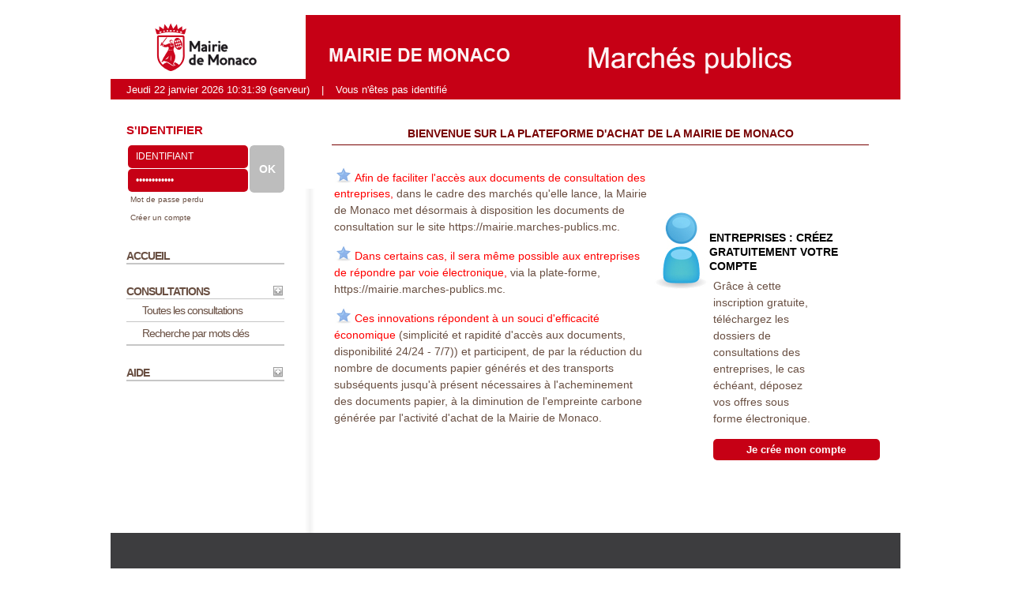

--- FILE ---
content_type: text/html
request_url: http://mairie.marches-publics.mc/accueil.php
body_size: 3581
content:
<!DOCTYPE html>
<html xmlns="http://www.w3.org/1999/xhtml">
<head>
    <meta http-equiv="Content-Type" content="text/html; charset=utf-8" />
    <title>Plateforme d'achat de la principauté de Monaco</title>
    <link href="css/emarches06.css" rel="stylesheet" type="text/css" />
    <link rel="stylesheet" type="text/css" media="screen" href="css/style_recherche.css" />
    <script type="text/javascript" src="js/functions.js"></script>
    <script type="text/javascript" src="js/bo_functions.js"></script>
    <script type="text/javascript" src="js/jquery-1.3.2.min.js"></script>
</head>

<body onload="bo_menu(); fw_horloge('heure_g', 10,31,36); loopChange();" style="background-color:#FFFFFF; background-image:none;">
<div id="cadre_page">

    <div id="menu">
        
<!-- Start Header -->
<link rel="stylesheet" media="screen" type="text/css" href="https://mairie.marches-publics.mc/css/spacegallery.css"/>
<script src="https://mairie.marches-publics.mc/js/jquery.js" type="text/javascript"></script>
<script src="https://mairie.marches-publics.mc/js/eye.js" type="text/javascript"></script>
<script src="https://mairie.marches-publics.mc/js/utils.js" type="text/javascript"></script>
<script src="https://mairie.marches-publics.mc/js/spacegallery.js" type="text/javascript"></script>



    <script language="javascript">
	
	var url = window.location.hostname;

	if(url != "alm.marches-securises.fr"){
	  $(document).ready(function () {
            $('#myGallery').spacegallery({loadingClass: 'loading'});
        });
	}
      

        function fw_horloge(el, heure, min, sec) {
            if (heure == null || min == null || sec == null) {
                var D = new Date();
                var heure = D.getHours();
                var min = D.getMinutes();
                var sec = D.getSeconds();
            }

            sec++;
            if (sec > 59) {
                min++;
                sec = 0;
            }
            if (min > 59) {
                heure++;
                min = 0;
            }
            if (heure > 23) {
                heure = 0;
            }

            sec = sec + "";
            min = min + "";
            heure = heure + "";

            if (heure < 10) {
                if ((heure.charAt(0) == "0") && (heure.charAt(1) != "1") && (heure.charAt(1) != "2") && (heure.charAt(1) != "3") && (heure.charAt(1) != "4") && (heure.charAt(1) != "5") && (heure.charAt(1) != "6") && (heure.charAt(1) != "7") && (heure.charAt(1) != "8") && (heure.charAt(1) != "9")) {
                    heure = "00";
                } else if (heure.charAt(0) != "0") {
                    heure = "0" + heure;
                }
            }
            if (min < 10) {
                if ((min.charAt(0) == "0") && (min.charAt(1) != "1") && (min.charAt(1) != "2") && (min.charAt(1) != "3") && (min.charAt(1) != "4") && (min.charAt(1) != "5") && (min.charAt(1) != "6") && (min.charAt(1) != "7") && (min.charAt(1) != "8") && (min.charAt(1) != "9")) {
                    min = "00";
                } else if (min.charAt(0) != "0") {
                    min = "0" + min;
                }
            }
            if (sec < 10) {
                if ((sec.charAt(0) == "0") && (sec.charAt(1) != "1") && (sec.charAt(1) != "2") && (sec.charAt(1) != "3") && (sec.charAt(1) != "4") && (sec.charAt(1) != "5") && (sec.charAt(1) != "6") && (sec.charAt(1) != "7") && (sec.charAt(1) != "8") && (sec.charAt(1) != "9")) {
                    sec = "00";
                } else if (sec.charAt(0) != "0") {
                    sec = "0" + sec;
                }
            }


            document.getElementById(el).innerHTML = heure + ":" + min + ":" + sec;


            setTimeout("fw_horloge('" + el + "', '" + heure + "', '" + min + "', '" + sec + "')", 1000);
        }

    </script>



    	   <div id="bandeau" align="right" style="background-image: url('./site/monaco/images/bandeau.png'); width:1000px; height:100px;   background-repeat:no-repeat ;">
            <a href="https://mairie.marches-publics.mc" id="bandeau"></a>

            <div id="myGallery" class="spacegallery">
                
            </div>
        </div>
    

<div id="ligne_bandeau" style="background:#C60015;">
    <ul>
        <li>Jeudi 22 janvier 2026 <span id="heure_g"></span> (serveur)</li>
        <li>|</li>

                    <li>Vous n'&ecirc;tes pas identifi&eacute;</li>
        
    </ul>
</div>
        
<div id="menu_vertical">

             <div id="boite_identification_contenu">
            <h1 id="titre_identifiant_contenu" style="color:#C60015;">S'IDENTIFIER </h1>
                        <form name="formIdentification" id='formIdentification'
                  action="https://www.marches-securises.fr/entreprise/?module=pre|login2_s" method="post">
                <input type="hidden" name="lien_retour"
                       value="https://mairie.marches-publics.mc/authentification.php?redirect=%2Faccueil.php"/>                <table width="100%" border="0" cellspacing="0" cellpadding="0">
                    <tr>
                        <td>
                            <input style="background:#C60015;width:90%;"
                                   onKeyPress="if (event.keyCode == 9) document.formIdentification.OK.focus();"
                                   onKeyDown="if (event.keyCode == 9) document.formIdentification.OK.focus();"
                                   type="text" id="log" name="log" value="IDENTIFIANT"
                                   class="champ_authentification_contenu" onfocus="focusConnexion(this,'IDENTIFIANT');"
                                   onblur="blurConnexion(this,'IDENTIFIANT');"/>
                                                    </td>
                        <td rowspan="2"><input type="submit" name="OK" id="OK" value="OK" class="ok_contenu"/></td>
                    </tr>
                    <tr>
                        <td>
                            <input style="background:#C60015;width:90%;" type="password" name="pass" id="pass"
                            value="MOT DE PASSE" class="champ_authentification_contenu"
                            onfocus="focusConnexion(this,'MOT DE PASSE');" onblur="blurConnexion(this,'MOT DE PASSE');"
                            />
                        </td>
                    </tr>
                    <tr>
                        <td colspan="2" class="contenu_authentification_contenu">
                            <a href="./password.php?pageencours=accueil"
                                    >Mot de passe perdu</a>
                        </td>
                    </tr>
                                            <td colspan="2" class="contenu_authentification_contenu"><a href="./creerCompte.php?pageencours=creercompte">Créer un compte</a></td>
                                    </table>
            </form>
        </div>
        <ul class="navigation">

    <li><a  href="https://mairie.marches-publics.mc/accueil.php?pageencours=accueil" title="Aller &agrave; la page d'accueil">ACCUEIL</a></li>

              
               
        
        

                            <li class="toggleSubMenu"><span>CONSULTATIONS</span>
                                    <ul class="subMenu open_at_load">
                                        <li><a                                     href="https://mairie.marches-publics.mc/consultations.php?pageencours=consultations"
                                    title="Aller &agrave; la page Par mots clés">Toutes les consultations</a></li>
                        <!--li><a                                 href="https://mairie.marches-publics.mc/consultations.php?pageencours=zonegeo&amp;param=find"
                                title="Aller &agrave; la page Par zone géographique">Recherche par zone g&eacute;ographique</a></li-->
                        <li><a                                 href="https://mairie.marches-publics.mc/consultations.php?pageencours=motcle&amp;param=find"
                                title="Aller &agrave; la page Par mots clés">Recherche par mots cl&eacute;s</a></li>
                </ul>
            </li>
                                                                                                                            <li class="toggleSubMenu"><span>AIDE</span>

                                                    <ul class="subMenu">
                                								                                <li>
                                    <a                                             href="https://mairie.marches-publics.mc/assistance_telephonique.php?pageencours=assistance"
                                            title="Aller &agrave; la page Assistance t&eacute;l&eacute;phonique">Assistance
                                        t&eacute;l&eacute;phonique
                                    </a>
                                </li>
                            </ul>
                            </li>
                                                                               
                                
                    </ul>
</div>
<!-- End Header -->    </div>

    <div style="margin-top:10px; float:left; width: 700px; " >

        <h3 style="color:#770000; margin-left:20px; padding-top:10px; text-align: center; text-transform: uppercase; ">Bienvenue sur la plateforme d'achat de la Mairie de Monaco</h3>

        <div style="display:inline-table; text-align:left;">

            <div style="width:400px;float:left">

                                                            <p>

                            <img src="images/etoile.jpg" style="vertical-align: sub" alt="etoile"/>
                            <span style="color:#ff0000; font-size: 1.3em; line-height: 1.5em;">
                                Afin de faciliter l'accès aux documents de consultation des entreprises, 
                            </span>
                            <span style="color:#694f42; font-size: 1.3em; line-height: 1.5em;">
                               dans le cadre des marchés qu'elle lance, la Mairie de Monaco met désormais à disposition les documents de consultation sur le site https://mairie.marches-publics.mc.
                            </span>
                        </p>
                                            <p>

                            <img src="images/etoile.jpg" style="vertical-align: sub" alt="etoile"/>
                            <span style="color:#ff0000; font-size: 1.3em; line-height: 1.5em;">
                                Dans certains cas, il sera même possible aux entreprises de répondre par voie électronique,
                            </span>
                            <span style="color:#694f42; font-size: 1.3em; line-height: 1.5em;">
                               via la plate-forme, https://mairie.marches-publics.mc.
                            </span>
                        </p>
                                            <p>

                            <img src="images/etoile.jpg" style="vertical-align: sub" alt="etoile"/>
                            <span style="color:#ff0000; font-size: 1.3em; line-height: 1.5em;">
                                Ces innovations répondent à un souci d'efficacité économique
                            </span>
                            <span style="color:#694f42; font-size: 1.3em; line-height: 1.5em;">
                                (simplicité et rapidité d'accès aux documents, disponibilité 24/24 - 7/7)) et participent, de par la réduction du nombre de documents papier générés et des transports subséquents jusqu'à présent nécessaires  à l'acheminement des documents papier, à la diminution de l'empreinte carbone générée par l'activité d'achat de la Mairie de Monaco.
                            </span>
                        </p>
                                                </div>
                                        <div id="centre_droite" style="margin-left:5px; width:250px; float:right;">

                    <div id="creer_compte" style="margin-top:0px;">
                        <img src="images/profil.jpg" alt="profil" width="68" height="98" />
                        <!--<h1  id="titre_profil">--><h1  id="titre_creercompte">ENTREPRISES : CRÉEZ GRATUITEMENT VOTRE COMPTE</h1><br />
                        <div id="texte_profil" STYLE="margin-top: -50px;">
                            <p>Gr&acirc;ce &agrave; cette inscription gratuite, t&eacute;l&eacute;chargez les dossiers de consultations des entreprises, le cas &eacute;ch&eacute;ant, d&eacute;posez vos offres sous forme &eacute;lectronique.<br /></p>

                            <div id="lien_compte_accueil" style="background:#C60015; border-radius: 5px;"><a href="./creerCompte.php?pageencours=creercompte">
                                    <!--a href="creer_compte.php?pageencours=creercompte"-->Je cr&eacute;e mon compte</a>
                            </div>

                        </div>
                    </div>

                </div>
            
        </div>
    </div>

    <div id="footer" style="background:#3D3D3F; position:fixed; bottom:0; width:1000px;">
       <!--<div id="mentions"><a href="mentions_legales.php?pageencours=mentions">Mentions l&eacute;gales</a></div>
<div id="w3c"><a href="validator.w3.org/check?uri=referer" target="_blank"><img src="images/valid-xhtml10.png" alt="Valid XHTML 1.0 Transitional" height="31" width="88" /></a></div>
<div id="logo_sictiam"><a href="http://www.sictiam.fr/" target="_blank"><img src="images/Logo-SICTIAM.jpg" alt="logo_SICTIAM" /></a></div><div id="texte_logo_sictiam"><a href="http://www.sictiam.fr/" target="_blank">Site r&eacute;alis&eacute; par le SICTIAM</a></div>-->    </div>
</div>
</body>
</html>

--- FILE ---
content_type: text/css
request_url: http://mairie.marches-publics.mc/css/emarches06.css
body_size: 2973
content:
body {
	font: 11px/165% Arial, Helvetica, sans-serif;
	margin: 0; padding: 0 0 10px 0; 
	text-align: center;
	background-image: url(../images/bodyBg.png);
	background-position: top;
	background-repeat: repeat-y;
	background-color: #f5f5f5;
}

h1 {
	font-size: 1.3em;
	text-align: left;
}

h2 {
	font-size: 1.1em;
	text-align: left;
	margin: 0;
	padding: 0;
}

h3 {
	font-size: 1.3em;
	text-align: left;
	border-bottom: 1px solid ;
	padding-bottom: 5px;

}

*:link{
    text-decoration:none!important;
}

#cadre_page {
	margin: auto;
	width: 1000px;
	position: relative;

}

#menu_horizontal ul {
    list-style-type:none;
    padding-top: 15px;
    text-transform: uppercase;
    font-family: Arial;
    font-weight: bold;
    font-size: 1.2em;
    color: #694f42;
    margin: 0;
    padding-left: 20px;
    padding-bottom: 30px;
 }
 
#menu_horizontal li { 
    float:left; /*pour IE*/
    padding-right: 30px;
}

#menu_horizontal ul li a {
    display:block;
    float:left; 
    color: #694f42;
    text-decoration:none;
    text-align:center;
}
 
#menu_horizontal a.choisi{
    display:block;
    float:left; 
    text-decoration:none;
    text-align:center;
}

#bandeau {
    width:1000px; 
    height:130px;
    background-position: right;
    background-repeat: no-repeat;
} 

#ligne_bandeau {
    width: 1000px;
    height: 26px;
} 

#ligne_bandeau ul {
    list-style-type:none;
    padding-top: 5px;
    font-family: Arial;
    font-size: 1.2em;
    color: white;
    margin: 0;
    padding-left: 20px;
}

#ligne_bandeau li { 
    float:left; /*pour IE*/
    padding-right: 15px;
}

#ligne_bandeau ul li {
    display:block;
    float:left; 
    text-decoration:none;
    text-align:center;
}

#ligne_bandeau ul li a{
    color: white;
    text-decoration: none;
}

#ligne_bandeau ul li a:hover{
    text-decoration: underline;
}

#menu_vertical {
    width: 240px;
    float: left;
    background-image: url(../images/separation_menu.jpg);
    background-position: right;
    background-repeat: no-repeat;
    margin: 0;
    padding: 0;
    padding-left: 20px;
    margin-bottom: 40px;
	min-height:730px;
}

#centre_gauche {
    width: 360px;
    float: left;
    margin: 0px;
    padding-top: 30px;
    text-align: left;
    padding-left: 40px;
    margin-bottom: 10px;
}

#titre_bulle {
    padding-left: 70px;
    margin-top: -45px;
    padding-bottom: 15px;
}

#titre_creercompte{
    padding-left: 70px;
    margin-top: -80px;
    padding-bottom: 15px;
}

/*#centre_gauche p {
    font-family: Arial;
    font-size: 1.3em;
    color: #694f42;
    line-height: 1.5em;
    padding-top: 5px;
    padding-left: 25px;
    padding-right: 65px;
    margin-left: 10px;
    background-image: url(../images/etoile.jpg);
    background-position: left top;
    background-repeat: no-repeat;
}*/

#centre_gauche div#mess_acceuil {
    font-family: Arial;
    font-size: 1.3em;
    color: #694f42;
    line-height: 1.5em;
    padding-top: 5px;
    padding-left: 25px;
    padding-right: 65px;
    margin-left: 10px;
    background-image: url(../images/etoile.jpg);
    background-position: left top;
    background-repeat: no-repeat;
}

#centre_droite{
    width: 335px;
    float: left;
    margin: 0px;
    padding-top: 30px;
    text-align: left;
}

#titre_identifiant {
    padding-left: 90px;
    margin-top: -65px;
    padding-bottom: 15px;
    font-size: 1.5em;
}

#authentification{
    padding-left: 90px;
    width: 280px;
    padding-bottom: 30px;
}

.champ_authentification{
    border: thin solid white;
    border: none;
    background-position: left top;
    background-repeat: no-repeat;
    width: 149px;
    height: 27px;
    margin: 0;
    padding-left: 10px;
    font-family: Arial;
    font-size: 1.3em;
    color: white;
    margin-bottom: 4px;
    vertical-align: middle;
    line-height: 27px;
}

#boite_identification{
    width: 200px;
    float: right;
    margin-right: 45px;
    margin-top: -20px;
}

#boite_identification_contenu{
    width: 200px;
    float: left;
}

#titre_identifiant_contenu {
    font-size: 1.4em;
    margin-top: 30px;
}

.champ_authentification_contenu{
    border: thin solid white;
    border-radius: 5px;
    width: 149px;
    height: 27px;
    font-family: Arial;
    font-size: 12px;
    color: white;
    vertical-align: middle;
    line-height: 27px;
    padding-left: 10px;
    border: none;
}

.contenu_authentification_contenu {
    font-size: 10px;
    padding-bottom: 5px;	
    padding-left: 5px;
    text-align: left;
}

.contenu_authentification_contenu a{
    color: #694f42;
    text-decoration: none;
    border: none;
    font-weight: normal;
    font-size: 10px;
}



.ok_contenu {
    border:2px outset #A6BEDE;
    font-weight:bold;
    cursor:pointer;
    background-image: url(../images/fond_ok.jpg);
    background-position: left bottom;
    background-repeat: no-repeat;
    width: 44px;
    height: 60px;
    border:none;
    font-family: Arial;
    font-size: 14px;
    color: white;
    cursor: pointer;
}




.ok{
    border: none;
    background-image: url(../images/fond_ok.jpg);
    background-position: left top;
    background-repeat: no-repeat;
    width: 44px;
    height: 60px;
    margin: 0;
    margin-top: -6px;
    padding: 0;
    font-family: Arial;
    font-size: 1.3em;
    color: white;
    font-weight: bold;
    cursor: pointer;
}

.contenu_authentification {
    font-size: 1em;
    padding-bottom: 5px;	
    padding-left: 5px;
}

.contenu_authentification a{
    color: #694f42;
    text-decoration: none;
}

.contenu_authentification a:hover{
    text-decoration: underline;
}

#titre_profil {
    padding-left: 70px;
    margin-top: -105px;
    padding-bottom: 15px;
    font-size: 1.5em;
}

#texte_profil {
    padding-left: 75px;
    padding-right: 40px;
    margin-top: -30px;
    font-family: Arial;
    font-size: 1.3em;
    color: #694f42;
    line-height: 1.5em;
}

#lien_compte{
    background-image: url(../images/fond_changer_infos.jpg);
    background-position: left top;
    background-repeat: no-repeat;
    width: 308px;
    height: 27px;
    text-align: center;
    line-height: 27px;
    margin: 0 auto
}

#lien_compte a:link{
    font-size: 13px;
    color: white;
    font-weight: bold;
    text-decoration: none;
    margin-top: 5px;
}

#lien_compte a:hover{
    color: black;
}

#lien_compte a:visited{
    color: white;
    font-weight: bold;
    text-decoration: none;
    font-size: 13px;
    margin-top: 5px;
}

#lien_compte_accueil{
    background-image: url(../images/fond_changer_infos_accueil.jpg);
    background-position: left top;
    background-repeat: no-repeat;
    width: 211px;
    height: 27px;
    text-align: center;
    line-height: 27px;
}

#lien_compte_accueil a:link{
    font-size: 13px;
    color: white;
    font-weight: bold;
    text-decoration: none;
    margin-top: 5px;
}

#lien_compte_accueil a:hover{
    color: black;
}

#lien_compte_accueil a:visited{
    color: white;
    font-weight: bold;
    text-decoration: none;
    font-size: 13px;
    margin-top: 5px;
}

#footer {
    clear:both;
    bottom: 0;	
    width: 100%;
    height: 40px;
    text-align: left;	
    font-family: Arial;
    font-size: 1.2em;
    color: white;
    padding-top: 5px;        
}

#footer2 {
    clear:both;
    bottom: 0;	
    width: 1000px;
    height: 40px;
    text-align: left;	
    font-family: Arial;
    font-size: 1.2em;
    color: white;
    padding-top: 5px;   
    position:fixed;
}

#footer a {
    color: white;
    text-decoration: none;
    padding-left: 20px;
    height: 30px;
}

#footer a:hover {
    color: white;
    text-decoration: underline;
}

.navigation { 
    margin: 0; 
    padding: 0; 
    list-style: none; 
    color: #fff; 
    font-family: Arial;
    font-size: 1.3em;
    color: #694f42;
    text-align: left;
    letter-spacing: -1px;
    padding-top: 0px;
    float: left;
    margin-right: 30px;
	width:200px;
} 

.navigation a, .navigation span , ul.navigation li { 
    display: block; 
    text-decoration: none;
    color: #694f42;
    font-weight: bold; 
    border-bottom: 1px solid #c6c6c6;
    margin-top: 25px;			
} 

.navigation  a.choisi { 
    display: block; 
    text-decoration: none;
    font-weight: bold;		
} 

.navigation .toggleSubMenu a, .navigation .toggleSubMenu span { 
    background-image: url(../images/plus.png);
    background-position: right top;
    background-repeat: no-repeat;	
} 

.navigation .open a, .navigation .open span { 
    background-image: url(../images/moins.png);
    background-position: right top;
    background-repeat: no-repeat;
} 

.navigation a:hover, .navigation a:focus, .navigation a:active { 
    text-decoration: none;
} 

.navigation .subMenu { 
    font-size: 1em; 
    margin: 0; 
    padding: 0;   
    list-style: none;		
} 

.navigation ul.subMenu a { 
    background: none; 
    font-weight: normal;
    border: none;
    padding: 0;
    margin: 0;
    padding-top: 5px;
    padding-bottom: 5px;
    padding-left: 20px;
    margin-top: -25px;	
}


#contenu_centre {
    width: 700px;
    float: left;
    margin: 0;
    padding: 0;
    margin-left: 15px;
}

.errors {
    color: black;
}

#boite_profil {
    width: 700px;
    float: right;
    margin-right: 20px;
    margin-top: 25px;
    text-align: left;
    font-size: 1.1em;
    color: #694f42;
}

#boite_profil td{
    font-size: 14px;
    line-height: 20px;
}

#colonne_reponse_gauche  {
    width: 120px;
}

#colonne_profil_gauche  {
    width: 250px;
}

#colonne_profil_droite  {
    width: 250px;
}


.formulaire_renseignements {
    width: 695px;
    float: right;
    margin-right: 20px;
    margin-top: 0px;
    text-align: left;
    font-size: 1.1em;
}

#formulaire_renseignements a{
    text-decoration: none;
}

#formulaire_renseignements a:hover{
    text-decoration: underline;
}

#formulaire_renseignements td{
    font-size: 14px;
    line-height: 20px;
}

#formulaire_renseignements input[type=text]{
    width:300px;
}

#formulaire_renseignements input.classeText{
    width:200px;
}
#formulaire_renseignements .divError	{
    display:inline;
}

/*Formulaire Inscription */
.titreInscription{
    font-family: Arial;
    font-size: 1.3em;
}
#formulaire_inscription{
    width: 695px;
    float: right;
    margin-right: 20px;
    margin-top: 0px;
    text-align: left;
    font-size: 1.1em;
    color: #694f42;
}
#formulaire_inscription .block	{
    margin:10px 0;
    font-size:12px;
    display:block;
}
#formulaire_inscription .block .soustitre{
    margin:0 0 10px 0;
    padding:2px 2px 2px 10px;
    background:#EBEBEB;
    color:#3C3C3C;
    font-weight:bold;
}
#formulaire_inscription .block .com{color:#8C8C8C;}
#formulaire_inscription .block .errors{color:#cc0000;}
#formulaire_inscription input[type=text]{	width:300px;}
#formulaire_inscription input.classeText{ width:300px;}
#formulaire_inscription input.classeTextNaf{ width:50px;}
#formulaire_inscription .divError	{
    display:inline;
}


/*Fin formulaire Inscription */


#creer_compte {
    clear: both;
    margin-top: 30px;	
}

html>/**/body #creer_compte { 
    padding-top: 40px;
}

.confirmation {
    font-size: 1.2em;	
}

.envoyer{
    border: thin solid white;
    background-position: left top;
    background-repeat: no-repeat;
    background-color: #c0c0c0;/*#26468f;*/
    border-radius:5px;
    width: 149px;
    height: 27px;
    font-family: Arial;
    font-size: 12px;
    color: white;
    vertical-align: middle;
    line-height: 27px;
    padding-left: 10px;
    border: none;
    margin-bottom: 20px;
    font-weight: bold;
}


#valider:hover, .envoyer:hover{
    background-color: forestgreen; /*#0066ff;*/
    cursor:pointer;
}


a.filtre{
    font-family: Arial;
    font-size: 1.1em;
    text-decoration: none;
}

a.filtre:hover{
    text-decoration: underline;
}

table.telechargements{
    border: thin solid #c0bebe;
    border-collapse: collapse;
    width : 100%;
    text-align: left;
    font-size: 1.1em;
    margin-top: 25px;
}
td.titretelechargements {
    padding-left : 20px;
    background-image: url(../images/fond_titre_tableau.jpg);
    background-position: top;
    background-repeat: repeat-x;
    text-align: left;
    font-size: 1.1em;
    height: 26px;	
}
td.telechargements_ligne1 {
    border-top: thin solid white;
    border-right: thin solid #c0bebe;
    padding-left : 20px;
    background-image: url(../images/fond_ligne1.jpg);
    background-position: top;
    background-repeat: repeat-x;
    color: black;
    height: 23px;
}

td.telechargements {
    border-right: thin solid #c0bebe;
    padding-left : 20px;
    height: 23px;
}

td.telechargements1 {
    border-right: thin solid #c0bebe;
    padding-left : 20px;
    height: 23px;
}

td.telechargements_center{
    border-right: thin solid #c0bebe;
    height: 23px;
    text-align: center;
}

td.telechargements2 {
    border-right: thin solid #c0bebe;
    padding-left : 20px;
    background-color: #eeeeee;
    height: 23px;
}

td.telechargements0 {
    border-right: thin solid #c0bebe;
    padding-left : 20px;
    background-color: #eeeeee;
    height: 23px;
}

td.telechargements2_center {
    border-right: thin solid #c0bebe;
    background-color: #eeeeee;
    height: 23px;
    text-align: center;
}

table.utilitaires{
    border: thin solid #c0bebe;
    border-collapse: collapse;
    width : 100%;
    text-align: left;
    font-size: 1.1em;
    margin-top: 25px;
}
td.titreutilitaires{
    padding-left : 20px;
    background-image: url(../images/fond_titre_tableau.jpg);
    background-position: top;
    background-repeat: repeat-x;
    text-align: left;
    font-size: 1.1em;
    height: 26px;	
}
td.utilitaires {
    border-right: thin solid #c0bebe;
    padding-left : 20px;
    height: 23px;
    width: 500px;
}

td.utilitaires_center{
    border-right: thin solid #c0bebe;
    height: 23px;
    text-align: center;
}

/*FAQ */
.bloc_questions{
    width: 100%;
    margin-right: 30px;
    margin-top: 10px;
    border: thin solid #e3e3e3;
}
.question{
    background-image: url(../images/fond_recherche.jpg);
    background-position: top;
    background-repeat: repeat-x;
    background-color: white;
}
.reponse{
	
}
a.lien_faq{
    font-family: Arial;
    font-size: 1.1em;
    text-decoration: none;
}
a.lien_faq:hover{
    text-decoration: none;
}
.bouton_moins_faq {
    border: none;
    white-space: nowrap;
    display:inline;
}

span.requis {
    color: grey;
}


li.telephone {
    font-family: Arial, sans-serif;
    font-size: 100%;
    display : list-item;
    list-style-image : url(../images/kcall2.png);
} 
.blocContact{
   
    background-position: top;
    background-repeat: repeat-x;
    background-color: white;
    width: 100%;
    margin-right: 30px;
    margin-top: 10px;
  
    font-family: Arial;
    font-size: 1.1em;
    padding-left: 10px;
    padding-top: 10px;
}

a.email{
    font-family: Arial;
    font-size: 1em;
    font-weight:bold;
    text-decoration: none;
}
a.email:hover{
    text-decoration: none;
}

.titreBleuArial {
    font-family: Arial;
    font-size: 1.3em;
    color: #4eacec;
}
	
.mentions_legales{
    font-family: Arial;
    font-size: 1.1em;
}


#logo_sictiam {
    float: right;
    margin-left: -25px;
}

#logo_sictiam img{
    border: none;
}


#texte_logo_sictiam  {
    float: right;
    padding-right: 15px;
}

#mentions {
    float: left;
}

#w3c {
    float: right;
    margin-right: 10px;
}

#w3c img{
    border: none;
}

#texte_profil ul{
    margin-top: -20px;
    margin-left: -40px;
}

#texte_profil ul li{
    list-style: none;	
    padding-bottom: 15px;
    margin-bottom: 5px;
    background-image: url(../images/trait.jpg);
    background-position: bottom;
    background-repeat: no-repeat;
}

#titre_actu{
    padding-left: 70px;
    margin-top: -50px;
    padding-bottom: 15px;
}

span.titre_news{
    color : #28C2F6;
}
span.texte_news{
    color: #694f42;
    font-size: 1.3em;
}
#wrap a{
    /*font-weight:bold;*/
    font-size: 1.3em;
    /*text-decoration: none;*/
    text-decoration: none;
}
#wrap a:hover{
    /*font-weight:bold;*/
    /*text-decoration: none;*/
    text-decoration: underline;
}
.infobulle{
    position: absolute;
    visibility: hidden;
    border: 1px solid #c02632;
    padding: 10px;
    font-family: Verdana, Arial;
    font-size: 11px;
    background-color: #EEEEEE;
    border-radius:15px;
    box-shadow: 10px 10px 5px #888888;
}

--- FILE ---
content_type: text/css
request_url: http://mairie.marches-publics.mc/css/style_recherche.css
body_size: 1411
content:
	#contenu_centre{
		width: 730px!important;
		float: left;
		margin: 0;
		padding: 0;
	}
	#lancer_recherche{
		cursor:pointer!important;
		border-radius:8px;
		padding-top:3px;
		padding-left:3px;
	}
	#lancer_recherche:hover{
		background-color:white!important;
	}
	#zones{
		margin-top:8px;
		margin-left:15px;
		font-size:15px;
		font-weight:bold;
		height:20px;
	}
	#tableau_recherche{
		padding-top:0px!important;	
	}
	.bleu{
		font-weight:bold;
		margin-top:5px;
	}
	
	fieldset.filtre {
	width : 100%;
	margin: 0;
	padding: 0;
	border: thin solid #e3e3e3;
	background-image: url(../images/fond_recherche.jpg);
	background-position: top;
	background-repeat: repeat-x;
	background-color: white;
	text-align: left;
	padding-top: 5px;
	padding-bottom: 10px;
	padding-left: 5px;
	padding-right: 0px;	
}

fieldset.filtre_replie {
	width : 100%;
	margin: 0;
	padding: 0;
	border: thin solid #e3e3e3;
	background-image: url(../images/fond_recherche.jpg);
	background-position: top;
	background-repeat: repeat-x;
	background-color: white;
	text-align: left;
	padding-top: 5px;
	padding-bottom: 10px;
	padding-left: 5px;
	padding-right: 0px;	
}

fieldset.formulaire {
	padding-left:20px;
	margin-right:50px;
	width : 50%;
	border: thin solid #e3e3e3;
	background-image: url(../images/fond_recherche.jpg);
	background-position: top;
	background-repeat: repeat-x;
	background-color: white;
	text-align: left;
	padding-bottom: 20px;
}
 
#tableau_recherche {
	font-family: Arial;
	font-size: 1.1em;
	color: #694f42;
	vertical-align: top;
	/* padding-top: 10px; */
	margin-top : 8px;
}

#tableau_recherche td{
vertical-align: top;
}


#tableau_recherche_gauche {
	width: 50%;
}
 
legend.filtre {
	color:#C02632;
	font-weight:bold
}
 
label.filtre {
	color:#C02632;
}

#form1 input[type=checkbox] {
	margin-right:5px;
	background-color:transparent;
	border:none;
	margin-top: 5px;
}

.champ_mots_clefs {
height: 20px;
color: #694f42;
margin-top: 5px;
width:330px;
}

.bouton_lancer_recherche{
background: transparent;
border: none;
cursor: pointer;
font-size: 1.1em;
}

.liste_cases{
	padding-left: 20px;
}

select.filtre{
	width:335px;
	height:25px;
	margin-top: 5px;
	
}

input.monbouton{
	text-align:center;
}

table.tabResult{
	border: thin solid #c0bebe;
	border-collapse: collapse;
	width : 100%;
	text-align: left;
	font-size: 1.1em;
	margin-top: 25px;
}
td.titreTabResult {
	padding-left : 20px;
	background-image: url(../images/fond_titre_tableau.jpg);
	background-position: top;
	background-repeat: repeat-x;
	text-align: left;
	font-size: 1.1em;
	height: 26px;
	background-size:contain; /* Ajout 2019 */
}

td.tabResult_ligne1 {
	border-top: thin solid white;
	border-right: thin solid #c0bebe;
	padding-left : 20px;
	background-image: url(../images/fond_ligne1.jpg);
	background-position: top;
	background-repeat: repeat-x;
	color: black;
	height: 23px;
	width: 220px;
}

td.tabResult_ligne1_contenu {
	border-top: thin solid white;
	border-right: thin solid #c0bebe;
	padding-left : 20px;
	background-image: url(../images/fond_ligne1.jpg);
	background-position: top;
	background-repeat: repeat-x;
	color: black;
	height: 23px;
	width: 220px;
}


td.tabResult {
	border-right: thin solid #c0bebe;
	padding-left : 20px;
	height: 23px;
}

td.tabResult a:link{
	text-decoration: none;
}

td.tabResult a:hover{

	text-decoration: underline;
}

td.tabResult2 {
	border-right: thin solid #c0bebe;
	padding-left : 20px;
	background-color: #eeeeee;
	height: 23px;
}

td.tabResult2_bis {
	border-right: thin solid #c0bebe;
	padding-left : 20px;
	background-color: #eeeeee;
	height: 23px;
	width: 220px;
}

td.tabResult2_bis_contenu {
	border-right: thin solid #c0bebe;
	padding-left : 20px;
	background-color: #eeeeee;
	height: 23px;
}

#creer_compte_btn:hover{
    background-color:#0099ff !important;
}

#actu_btn:hover{
     background-color:#99ccff !important;
}

.bouton_moins {
padding: 0;
margin: 0;
border: none;
margin-top:5px;
margin-left: 10px;
}


#lancer_recherche {
	background-color: #E3E3E3;
	width: 90px;
	height: 40px;
}

.trait_vertical {
	border-left: thin solid #DCDCDC;
	padding-right: 20px;	
}

.liste_icones ul{
margin: 0;
padding: 0;
padding-top: 10px;
}

.liste_icones ul li{
display: block;
float: left;	
list-style-type:none;
padding-right: 15px;	
}

.liste_icones ul li a img{
border: none;
padding-right: 5px;
}

.liste_icones ul li a {
text-decoration: none;
font-size: 1.1em;
}

.liste_icones ul li a:hover {
text-decoration: underline;
}

.nombre_resultat {
text-align: left;
font-size: 1.2em;
margin-top: -7px;
float: left;
}

.liste_pages {
float: left;
font-size: 1.2em;
margin-top: -5px;
padding-left: 60px;
padding-bottom: 40px;
}

.liste_pages a{
text-decoration: none;
color: #694f42;
font-weight: bold;
}

.liste_pages a:hover{
}

.liste_pages a img{
border: none;
margin-bottom: -2px;
}

.fleche_gauche {
margin-left: 5px;	
}

#ligne_horizontale {
	padding-top: 15px;
}

#bloc_annonces {
clear: both;
}

#nbre_page table{
	font-size: 1.1em;
	text-align: right;
}

* html #nbre_page {
	float: right;
	margin-top: -48px;	
}

* html #nbre_page2 {
	float: right;
	margin-top: -25px;	
}

#nbre_page {
	float: right;
	margin-top: -38px;	
}

#nbre_page2 {
	float: right;
	margin-top: -10px;	
}

#nbre_page2 table{
	font-size: 1.1em;
	text-align: right;
}

* html #pagination {
	padding-top: 20px;
}

#pagination {
	padding-top: 15px;
}

#pagination2 {
	padding-top: 5px;
}

* html #pagination2 {
	padding-top: 15px;
}

.pagecourante {
color: white;
padding-left: 3px;
margin-right: 2px;
}

.bloc_tri {
clear: both;
width: 100%;
padding: 0;
}

.bloc_tri table{
margin: 0 auto;
font-size: 1.1em;
text-align: center;

}

.bloc_tri table td{
padding-right: 5px;
padding-left: 5px;
}






--- FILE ---
content_type: text/css
request_url: https://mairie.marches-publics.mc/css/spacegallery.css
body_size: 480
content:

.spacegallery {
	position: relative;
	overflow: hidden;
}


.spacegallery img {
	position: absolute;
	top:0px;
}


.spacegallery a {
	position: absolute;
	z-index: 1000;
	display: block;
	bottom: 0;
	left: 0;
	width: 100%;
	height: 100%;
	cursor:default;
}


#titrebandeau:link{
    color:white;
    text-decoration:none!important;
    text-decoration-line: none!important;
    
}

*:link{
      text-decoration-line: none!important;
}


#titrebandeau{
    width:1000px; 
    height:80px;
    text-decoration-line: none!important;
}



/*#bandeau {
	width:1001px; 
	height:182px;
	background-image: url(../images/bandeau.gif);
	background-position: right;
	background-repeat: no-repeat;
}

#bandeau_gauche{
	background-image: url(../images/bandeau_gauche.jpg);
	background-position: left;
	background-repeat: no-repeat;
	width:411px;
	height: 182px;
	float: left;
	display: block;
}*/


#myGallery { /* bloc contenant la galerie */
    margin-right:-20px;
    width: 214px;
    height: 130px;
    top:10px;
}



#myGallery img {
	padding-left:0px;
}

a.loading {
	background: #fff url(../images/ajax_small.gif) no-repeat center;
}


--- FILE ---
content_type: application/javascript
request_url: http://mairie.marches-publics.mc/js/functions.js
body_size: 2360
content:
  function choix_zone(zone, html) {

        for (i = 0; i < document.getElementsByName('zone_select').length; i++) {
            if (document.getElementsByName('zone_select')[i].checked) {
                finalite = document.getElementsByName('zone_select')[i].value;
            }
        }
        if (finalite == "commune" || finalite == "nombre") {

            document.getElementById("zone_choisie").value = zone;
            document.getElementById("zones").innerHTML = html;
        }

    }
	

    function deplacer_carte(index) {

        for (i = 0; i < document.getElementsByName('zone_select').length; i++) {
            if (document.getElementsByName('zone_select')[i].checked) {
                finalite = document.getElementsByName('zone_select')[i].value;
            }
        }
        if (finalite != "tout") {
            var left = -index * 700 - 700;
            $(".cdcMapColor").css({backgroundPosition: left + "px 0px"});
        }
    }

    function reset_carte() {
        for (i = 0; i < document.getElementsByName('zone_select').length; i++) {
            if (document.getElementsByName('zone_select')[i].checked) {
                finalite = document.getElementsByName('zone_select')[i].value;
            }
        }
        $(".cdcMapColor").css({backgroundPosition: "0px 0px"});
    }

	
	// getElementsByClassName compatible tous browsers
// param�tre cl : class recherch�e(s)
// param�tre par : noeud parent (optionnel)
// MAJ 24/06/09 : Prend en compte la recherche de plusieurs class (s�par�es par des espaces)
function gebcn(cl,par) {
  par = par || document; // Si aucun noeud parent pr�cis�, on prend le document
  
  if(par.getElementsByClassName){ // Si la m�thode getElementsByClassName est impl�ment�e
	return par.getElementsByClassName(cl); // On l'utilise pour renvoyer le r�sultat
  } else { // sinon
	if (par == document) var all = par.body.getElementsByTagName("*"); // On r�cup�re tous les noeuds enfants du parent
	else var all = par.getElementsByTagName("*");
	
    arr_cl = cl.split(" "), // On cr�e un tableau contenant les class recherch�es
    res = []; // On cr�e un tableau vide pour accueillir les r�sultats
 
    for(var i=0,l=all.length;i<l;i++) { // Pour chaque noeud enfant
   
      var ok = true; // On initialise un bool�en de v�rification
      for(var j=0,m=arr_cl.length;j<m;j++) { // Pour chaque class recherch�e
        var reg = new RegExp("\s?"+arr_cl[j]+"\s?"); // on cr�e une RegExp adapt�e
        if(!reg.test(all[i].className)) { // on teste la RegExp sur l'attribut class et s'il ne contient pas la class recherch�e
          ok = false; // on passe le bool�en � false
          break; // et on sort de la boucle
        }
      }
      if(ok) { // Si le noeud poss�de toutes les class recherch�es
        res.push(all[i]); // on l'ajoute au r�sultat
      }
    }
    return res; // A la fin, on renvoie le r�sultat
  }
}
//Ecrit texte dans le div dont l'id est pass� en param�tre
function writediv(texte,iddiv){
	var elementBox = document.getElementById(iddiv);
	elementBox.innerHTML=texte;
}
//Test si un texte contient des espaces
function contientEspace(texte){
	var espaceounon=0
	for(i=0;i<texte.length;i++){
		if(texte.charAt(i)==" ")	return true;
	}
	return false;
}
function checkMobilePhoneNumber(num){
	//var regex = new RegExp(/^(06)[0-9]{8}/gi);
	var regex = new RegExp("^(0|\\+33|\\+37|0037)[67][0-9]{8}$","gi");
	return regex.test(num);
}
function checkPhoneNumber(num){
	//var regex = new RegExp(/^[0-9]{10}/gi);
	var regex = new RegExp("^(0|\\+33|\\+37|0037)[123456789][0-9]{8}$","gi");
	return regex.test(num);
}
function isMailValide(str) {
	//var regexp = new RegExp("^[a-zA-Z0-9_\\-\\.]{3,}@[a-zA-Z0-9\\-_]{2,}\\.[a-zA-Z]{2,4}$", "g");
	var regexp = new RegExp("^[a-zA-Z0-9_\\-\\.]{2,}@([a-zA-Z0-9\\-_]{2,}\\.)+[a-zA-Z]{2,4}$", "g");
	

	//var regexp = new RegExp("^[a-zA-Z0-9_\\-\\.]{3,}@[a-zA-Z0-9\\-_]{?}\\.{?}[a-zA-Z0-9\\-_]{2,}\\.[a-zA-Z]{2,4}$", "g");
	if	(!regexp.test(str)) return false;
	return true;
}
//Code NAF : 4 chiffres + 1 lettre
function checkNAFCode(code){
	var regex = new RegExp("^[0-9]{4}[a-zA-Z]{1}$", "gi");
	return regex.test(code);
}
//Code postal : 5 chiffres
function checkCodePostal(code){
	var regex = new RegExp("^[0-9]{5}$", "gi");
	return regex.test(code);
}

//Appel du fichier php pour contr�le l'existence du pseudo
function file(fichier){
     if(window.XMLHttpRequest) // FIREFOX
          xhr_object = new XMLHttpRequest(); 
     else if(window.ActiveXObject) // IE
          xhr_object = new ActiveXObject("Microsoft.XMLHTTP"); 
     else 
          return(false); 
     xhr_object.open("GET", fichier, false); 
     xhr_object.send(null); 
     if(xhr_object.readyState == 4) return(xhr_object.responseText);
     else return(false);
}

/*Fonctions pour afficher masquer les formulaires (pages consultations, avis d'attribution, march�s de l'ann�e pr�c�dente */
function visibilite(thingId,thingId2){
	var targetElement;
	var targetElement2;
	targetElement = document.getElementById(thingId) ;
	targetElement2 = document.getElementById(thingId2) ;
	if (targetElement.style.display == "none") {
		targetElement.style.display = "" ;
		targetElement2.style.display = "none" ;
	} else {
		targetElement.style.display = "none" ;
		targetElement2.style.display = "" ;
	}
}

function afficheMasq(thingId){
	var targetElement;
	targetElement = document.getElementById(thingId) ;
	if (targetElement.style.display == "none") {
		targetElement.style.display = "" ;
	} else {
		targetElement.style.display = "none" ;
	}
}

/*Fonctions pour les cases � cocher Type de march�, et Type de prestation, dans la page Consultations */
function checkAll(checked,name_div){
	checkbox = document.getElementById(name_div).getElementsByTagName("input");
	for (i=0;i<checkbox.length;i++){
		if(checkbox[i].type == "checkbox"){
			if(checked)
				checkbox[i].checked = true;
			else
				checkbox[i].checked = false;
		}
	}
}
function testCheck(checked,name_div,name_chqTOUS){
	checkboxTOUS = document.getElementById(name_chqTOUS);
	checkbox = document.getElementById(name_div).getElementsByTagName("input");
	var nbchecked = 0;
	for (i=0;i<checkbox.length;i++){
		if(checkbox[i].type == "checkbox" && checkbox[i].checked){
			nbchecked++
		}
	}
	if (nbchecked == checkbox.length){
		checkboxTOUS.checked = true;
	}
	if (nbchecked < checkbox.length){
		checkboxTOUS.checked = false;
	}
}

/*Fonctions pour vider et remplir les champs du formulaire "Me connecter" quand on clique dessus ou quand on sort du champ*/
function focusConnexion(champ,valeur){
	if (champ.value == valeur){
		champ.value='';
	}
}

function blurConnexion(champ,valeur){
	if (champ.value == ""){
		champ.value=valeur;
	}
}

function reset_champs(champ,zone){
	document.getElementById("zone_choisie").value =  "" ;
	document.getElementById("zones").innerHTML = zone;
	$(".cdcMapColor").css({
		backgroundPosition:"0px 0px"
		})
}

function reload_carte(type){
	var carte = document.getElementById("carte"+type);
	var tous = document.getElementById("cartetous");
	tous.style.display = "none";
	var services = document.getElementById("carteservices");
	services.style.display = "none";
	var travaux = document.getElementById("cartetravaux");
	travaux.style.display = "none";
	var fournitures = document.getElementById("cartefournitures");
	fournitures.style.display = "none";
	carte.style.display = "block";
}

--- FILE ---
content_type: application/javascript
request_url: http://mairie.marches-publics.mc/js/bo_functions.js
body_size: 1715
content:


function afficher(id){

    if(id === "liste"){
        document.getElementById('liste').style.display = "inline";
        document.getElementById('ajout_accueil').style.display = "none";
        document.getElementById('liste_accueil').style.display = "none";
        document.getElementById('ajout').style.display = "none";
        document.getElementById('modifier').style.display = "none";
        document.getElementById('modifier_accueil').style.display = "none";
    }else if(id === "ajout"){
        document.getElementById('ajout').style.display = "inline";
        document.getElementById('ajout_accueil').style.display = "none";
        document.getElementById('liste').style.display = "none";
        document.getElementById('liste_accueil').style.display = "none";
        document.getElementById('modifier').style.display = "none";
        document.getElementById('modifier_accueil').style.display = "none";            
    }else if(id === "ajout_accueil"){
        document.getElementById('ajout_accueil').style.display = "inline";
        document.getElementById('ajout').style.display = "none";
        document.getElementById('liste').style.display = "none";
        document.getElementById('liste_accueil').style.display = "none";
        document.getElementById('modifier').style.display = "none";
        document.getElementById('modifier_accueil').style.display = "none";
    }else if(id === "modifier"){                
        document.getElementById('modifier').style.display = "inline";
        document.getElementById('ajout').style.display = "none";
        document.getElementById('ajout_accueil').style.display = "none";
        document.getElementById('liste').style.display = "none";
        document.getElementById('modifier_accueil').style.display = "none";
        document.getElementById('liste_accueil').style.display = "none";
    }else if(id === "modifier_accueil"){                
        document.getElementById('modifier_accueil').style.display = "inline";
        document.getElementById('ajout').style.display = "none";
        document.getElementById('ajout_accueil').style.display = "none"; 
        document.getElementById('liste').style.display = "none";
        document.getElementById('modifier').style.display = "none";
        document.getElementById('liste_accueil').style.display = "none";			
    }else if(id === "liste_accueil"){                
        document.getElementById('liste_accueil').style.display = "inline";
        document.getElementById('ajout').style.display = "none";
        document.getElementById('ajout_accueil').style.display = "none"; 
        document.getElementById('liste').style.display = "none";
        document.getElementById('modifier').style.display = "none";
        document.getElementById('modifier_accueil').style.display = "none";
    }			
}

// init de l'xmlhttprequest
    function getXMLHttpRequest() {
            var xhr = null;

            if (window.XMLHttpRequest || window.ActiveXObject) {
                    if (window.ActiveXObject) {
                            try {
                                    xhr = new ActiveXObject("Msxml2.XMLHTTP");
                            } catch(e) {
                                    xhr = new ActiveXObject("Microsoft.XMLHTTP");
                            }
                    } else {
                            xhr = new XMLHttpRequest();
                    }
            } else {
                    alert("Votre navigateur ne supporte pas l'objet XMLHTTPRequest...");
                    return null;
            }

            return xhr;
    }


// fonction ajax permettant d'ajouter une actu

    function ajout_actualite(callback,titre,texte){

        var xhr = getXMLHttpRequest();

        xhr.onreadystatechange = function() {
            if (xhr.readyState == 4 && (xhr.status == 200 || xhr.status == 0)) {
                    callback(xhr.responseText);
            }
        };

        xhr.open("POST", "./ajout_actu_ajx.php", true);
        xhr.setRequestHeader("Content-Type", "application/x-www-form-urlencoded");
        xhr.send("titre="+titre+"&texte="+texte);
    }

// fonction ajax permettant de supprimer une actu
    function supprimer_actualite(callback,numero){

        var xhr = getXMLHttpRequest();

        xhr.onreadystatechange = function() {
                if (xhr.readyState == 4 && (xhr.status == 200 || xhr.status == 0)) {
                        callback(xhr.responseText);
                }
        };

        xhr.open("POST", "supprimer_actu_ajx.php", true);
        xhr.setRequestHeader("Content-Type", "application/x-www-form-urlencoded");
        xhr.send("numero="+numero);
    }


// fonction ajax permettant de modifier une actu
    function modifier_actualite(callback,numero,titre,texte){

        var xhr = getXMLHttpRequest();

        xhr.onreadystatechange = function() {
                if (xhr.readyState == 4 && (xhr.status == 200 || xhr.status == 0)) {
                        callback(xhr.responseText);
                }
        };

        xhr.open("POST", "modifier_actu_ajx.php", true);
        xhr.setRequestHeader("Content-Type", "application/x-www-form-urlencoded");
        xhr.send("numero="+numero+"&titre="+titre+"&texte="+texte);
    }


// fonction ajax permettant de modifier (charger) une actu
    function load_actu(callback,numero){

        var xhr = getXMLHttpRequest();

        xhr.onreadystatechange = function() {
                if (xhr.readyState == 4 && (xhr.status == 200 || xhr.status == 0)) {
                        callback(xhr.responseText);
                }
        };

        xhr.open("POST", "charger_actu_ajx.php", true);
        xhr.setRequestHeader("Content-Type", "application/x-www-form-urlencoded");
        xhr.send("numero="+numero);
    }



// fonction ajax permettant d'ajouter un message texte  sur l'accueil

    function ajout_message(callback,titre,texte){

        var xhr = getXMLHttpRequest();

        xhr.onreadystatechange = function() {
                if (xhr.readyState == 4 && (xhr.status == 200 || xhr.status == 0)) {
                        callback(xhr.responseText);
                }
        };

        xhr.open("POST", "./ajout_message_ajx.php", true);
        xhr.setRequestHeader("Content-Type", "application/x-www-form-urlencoded");
        xhr.send("titre="+titre+"&texte="+texte);
    }



// fonction ajax permettant de modifier un texte d'accueil
    function modifier_texte(callback,numero,titre,texte){

            var xhr = getXMLHttpRequest();

            xhr.onreadystatechange = function() {
                    if (xhr.readyState == 4 && (xhr.status == 200 || xhr.status == 0)) {
                            callback(xhr.responseText);
                    }
            };

            xhr.open("POST", "modifier_texte_ajx.php", true);
            xhr.setRequestHeader("Content-Type", "application/x-www-form-urlencoded");
            xhr.send("numero="+numero+"&titre="+titre+"&texte="+texte);
    }

// fonction ajax permettant de supprimer un message d'accueil
    function supprimer_texte_accueil(callback,numero){

            var xhr = getXMLHttpRequest();

            document.getElementById('liste_accueil').style.display = "none";

            xhr.onreadystatechange = function() {
                    if (xhr.readyState == 4 && (xhr.status == 200 || xhr.status == 0)) {
                            callback(xhr.responseText);
                    }
            };

            xhr.open("POST", "supprimer_texte_accueil_ajx.php", true);
            xhr.setRequestHeader("Content-Type", "application/x-www-form-urlencoded");
            xhr.send("numero="+numero);
    }

// fonction ajax permettant de charger un texte
    function load_texte(callback,numero){

            var xhr = getXMLHttpRequest();

            xhr.onreadystatechange = function() {
                if (xhr.readyState == 4 && (xhr.status == 200 || xhr.status == 0)) {
                        callback(xhr.responseText);
                }
            };

            xhr.open("POST", "charger_texte_ajx.php", true);
            xhr.setRequestHeader("Content-Type", "application/x-www-form-urlencoded");
            xhr.send("numero="+numero);
    }

    function majListe(sData){
            document.getElementById("liste").innerHTML = sData;
            document.getElementById('liste').style.display = "inline";
            document.getElementById('ajout').style.display = "none";
            document.getElementById('ajout_accueil').style.display = "none";
            document.getElementById('modifier').style.display = "none";
            document.getElementById('modifier_accueil').style.display = "none";
            document.getElementById('liste_accueil').style.display = "none";
            document.getElementById('texte').value = "";
            document.getElementById('titre').value = "";
    }

    function majListeSupActu(sData){
            document.getElementById("liste").innerHTML = sData;
            document.getElementById('liste').style.display = "inline";
            document.getElementById('ajout').style.display = "none";
            document.getElementById('ajout_accueil').style.display = "none";
            document.getElementById('modifier').style.display = "none";
            document.getElementById('modifier_accueil').style.display = "none";
            document.getElementById('liste_accueil').style.display = "none";
    }


    function majListeAccueil(sData){
            document.getElementById("liste_accueil").innerHTML = sData;
            document.getElementById('liste_accueil').style.display = "inline";
            document.getElementById('ajout').style.display = "none";
            document.getElementById('ajout_accueil').style.display = "none";
            document.getElementById('modifier').style.display = "none";
            document.getElementById('modifier_accueil').style.display = "none";
       //     document.getElementById('texte').value = "";
       //     document.getElementById('titre').value = "";

    }

    function majListeSupAccueil(sData){
            document.getElementById("liste_accueil").innerHTML = sData;
            document.getElementById('liste_accueil').style.display = "inline";
            document.getElementById('ajout').style.display = "none";
            document.getElementById('ajout_accueil').style.display = "none";
            document.getElementById('modifier').style.display = "none";
            document.getElementById('modifier_accueil').style.display = "none";

    }

    function majModif(sData){
            document.getElementById("modifier").innerHTML = sData;
            document.getElementById('modifier').style.display = "inline";
            document.getElementById('liste').style.display = "none";
            document.getElementById('ajout').style.display = "none";
            document.getElementById('ajout_accueil').style.display = "none";
            document.getElementById('modifier_accueil').style.display = "none";
            document.getElementById('liste_accueil').style.display = "none";

    }

    function majTexte(sData){
            document.getElementById("modifier_accueil").innerHTML = sData;
            document.getElementById('modifier_accueil').style.display = "inline";
            document.getElementById('ajout_accueil').style.display = "none";
            document.getElementById('liste').style.display = "none";
            document.getElementById('ajout').style.display = "none";
            document.getElementById('modifier').style.display = "none";
            document.getElementById('liste_accueil').style.display = "none";

    }
    
    
    
    function bo_menu(){

        // On cache les sous-menus 
        // sauf celui qui porte la classe "open_at_load" : 
        $(".navigation ul.subMenu:not('.open_at_load')").hide(); 
        // On s&eacute;lectionne tous les items de liste portant la classe "toggleSubMenu" 

        // et on remplace l'&eacute;l&eacute;ment span qu'ils contiennent par un lien : 
        $(".navigation li.toggleSubMenu span").each( function () { 
            // On stocke le contenu du span : 
            var TexteSpan = $(this).text(); 
            $(this).replaceWith('<a href="" title="Afficher le sous-menu">' + TexteSpan + '<\/a>') ; 
        } ) ; 

        // On modifie l'&eacute;v?nement "click" sur les liens dans les items de liste 
        // qui portent la classe "toggleSubMenu" : 
        $(".navigation li.toggleSubMenu > a").click( function () { 
            // Si le sous-menu &eacute;tait d&eacute;j? ouvert, on le referme : 
            if ($(this).next("ul.subMenu:visible").length != 0) { 
                $(this).next("ul.subMenu").slideUp("normal", function () { $(this).parent().removeClass("open") } ); 
            } 
            // Si le sous-menu est cach&eacute;, on ferme les autres et on l'affiche : 
            else { 
                $(".navigation ul.subMenu").slideUp("normal", function () { $(this).parent().removeClass("open") }); 
                $(this).next("ul.subMenu").slideDown("normal", function () { $(this).parent().addClass("open") } ); 
            } 
            // On empeche le navigateur de suivre le lien : 
            return false; 
        }); 
		
    }
